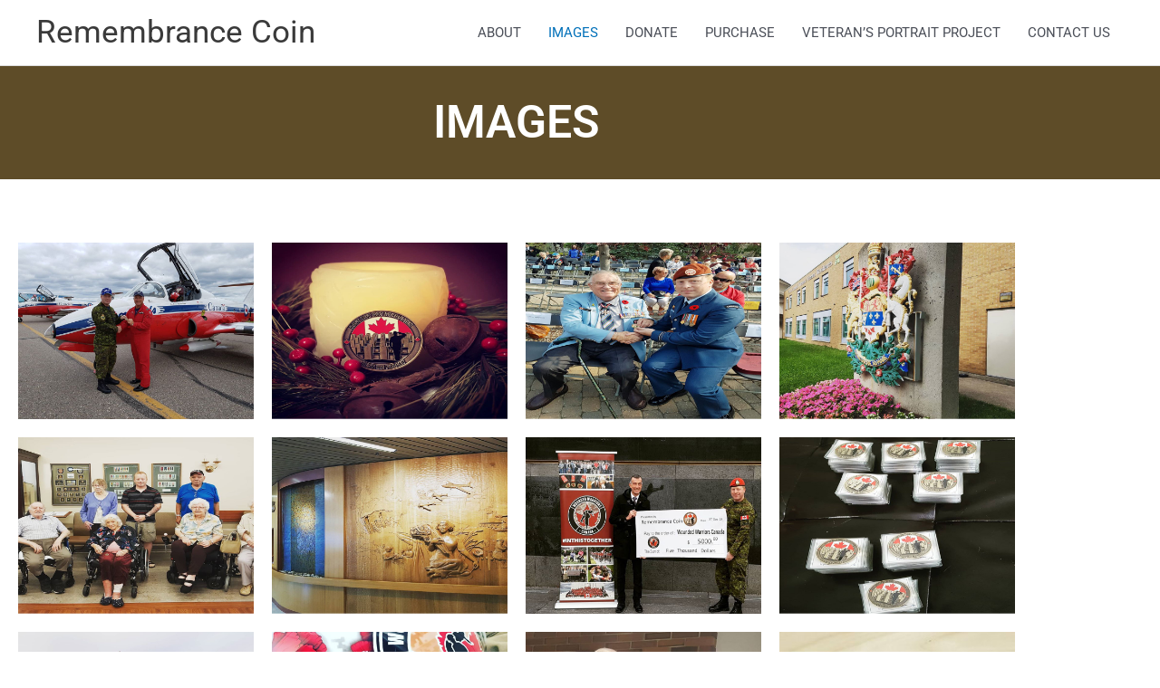

--- FILE ---
content_type: text/css
request_url: https://remembrancecoin.ca/wp-content/uploads/elementor/css/post-69.css?ver=1769484685
body_size: 283
content:
.elementor-69 .elementor-element.elementor-element-99a6191:not(.elementor-motion-effects-element-type-background), .elementor-69 .elementor-element.elementor-element-99a6191 > .elementor-motion-effects-container > .elementor-motion-effects-layer{background-color:#5E4C28;}.elementor-69 .elementor-element.elementor-element-99a6191{transition:background 0.3s, border 0.3s, border-radius 0.3s, box-shadow 0.3s;}.elementor-69 .elementor-element.elementor-element-99a6191 > .elementor-background-overlay{transition:background 0.3s, border-radius 0.3s, opacity 0.3s;}.elementor-widget-heading .elementor-heading-title{font-family:var( --e-global-typography-primary-font-family ), Sans-serif;font-weight:var( --e-global-typography-primary-font-weight );color:var( --e-global-color-primary );}.elementor-69 .elementor-element.elementor-element-8090c5c > .elementor-widget-container{padding:20px 0px 20px 0px;}.elementor-69 .elementor-element.elementor-element-8090c5c{text-align:center;}.elementor-69 .elementor-element.elementor-element-8090c5c .elementor-heading-title{font-size:50px;color:#FFFFFF;}.elementor-69 .elementor-element.elementor-element-6cf93e8{padding:50px 0px 50px 0px;}.elementor-widget-image .widget-image-caption{color:var( --e-global-color-text );font-family:var( --e-global-typography-text-font-family ), Sans-serif;font-weight:var( --e-global-typography-text-font-weight );}